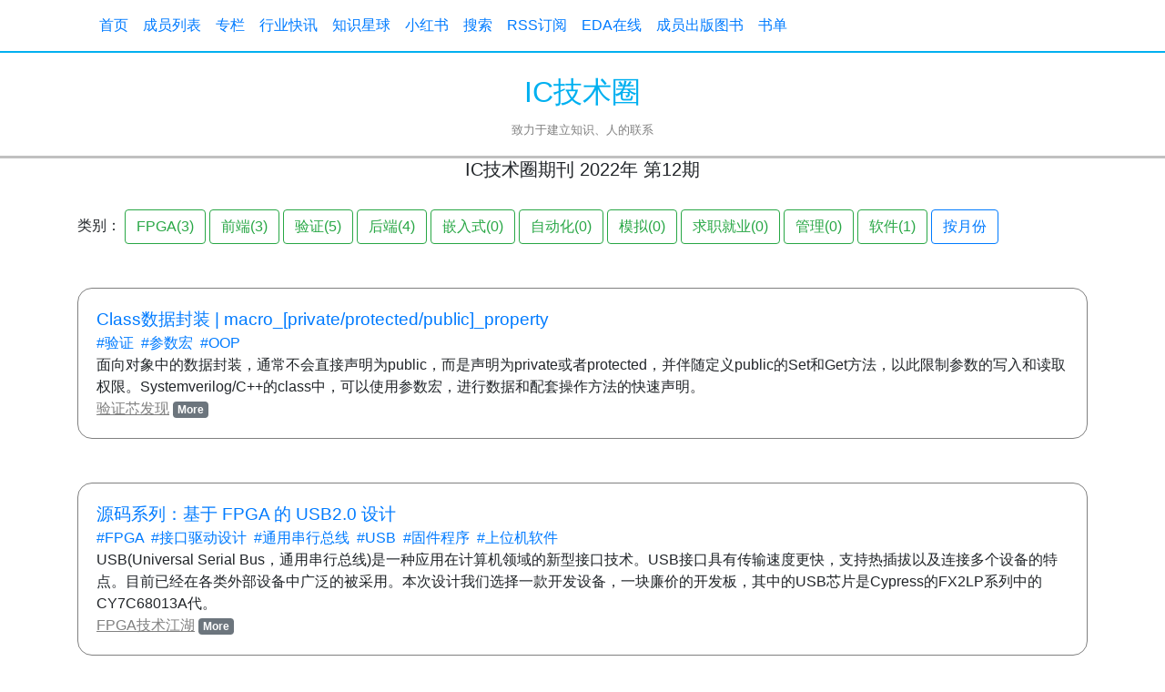

--- FILE ---
content_type: text/html; charset=utf-8
request_url: https://iccircle.com/journal?y=2022&m=12
body_size: 27934
content:
<!DOCTYPE html>
<html>
    <head>
	<meta charset="utf-8" />
	<meta name="viewport" content="width=device-width, initial-scale=1.0">

	<meta name="keywords" content="IC技术圈, iccircle, IC, 半导体" />
	<meta name="description" content="IC技术圈期刊" />
	<title>IC技术圈期刊</title>

	<!-- bootstrap -->
        
    <script src="/static/node_modules/jquery/dist/jquery.min.js" crossorigin="anonymous"></script>
    <script src="/static/node_modules/popper.js/dist/umd/popper.min.js" crossorigin="anonymous"></script>
        
    <link rel="stylesheet" href="/static/node_modules/bootstrap/dist/css/bootstrap.min.css"  crossorigin="anonymous">
    <script src="/static/node_modules/bootstrap/dist/js/bootstrap.min.js" crossorigin="anonymous"></script>


        <!-- load common css -->
        <link rel="stylesheet" href="https://iccircle.com/static/css/common.css">

	<script>
	  window.onload = function(){
	  }
	</script>
        <script async src="https://pagead2.googlesyndication.com/pagead/js/adsbygoogle.js?client=ca-pub-1481873596446391"
                crossorigin="anonymous"></script>	
	
    </head>
    
    <body>

        <div style="background-color:#ffffff">
  
        <!-- menu for mobile -->
        <div id="menu_mobile" class="d-block d-sm-none">
	    <div class="row text-center">
		<!-- home page -->
		<div class="col-3">
		    <a class="nav-link" href="https://iccircle.com">
	                <img src="https://iccircle.com/static/node_modules/bootstrap-icons/icons/house.svg">
		    </a>
		</div>
	        <div class="col-6">
		    <a class="nav-link" href="https://iccircle.com/member">成员列表</a>
		</div>
                <div class="col-3">
		    <a class="nav-link" data-toggle="collapse" href="#collapseExample" role="button"
		       aria-expaned="false" aria-controls="collapseExample">
		        <img src="https://iccircle.com/static/node_modules/bootstrap-icons/icons/list.svg">
		    </a>
		</div>
	    </div>

	    <!-- more -->
	    <div class="collapse" id="collapseExample">
	      <div class="text-right" style="font-size:1.2rem">
                    <!-- <span id="translate1"></span> -->
	            <ul class="list-group list-group-flush">
                        <!--
                        <li class="list-group-item">
		            <a href="https://iccircle.com/journal">期刊</a>
			</li>
                        -->
                        <li class="list-group-item">
		            <a href="https://iccircle.com/columns">专栏</a>
		        </li>
                        <li class="list-group-item">
		            <a href="https://iccircle.com/column_home?name=%E5%8D%8A%E5%AF%BC%E4%BD%93%E8%A1%8C%E4%B8%9A%E5%BF%AB%E8%AE%AF">行业快讯</a>
		        </li>
                        <!--
                        <li class="list-group-item">
		            <a href="https://iccircle.com/column_home?name=%E6%8B%9B%E8%81%98%E4%B8%93%E6%A0%8F">招聘</a>
		        </li>
                        -->
                        <li class="list-group-item">
                          <a href="https://iccircle.com/column?id=29">知识星球</a>
                        </li>
                        <li class="list-group-item">
                          <a href="https://iccircle.com/column?id=353">小红书</a>
                        </li>
                        
                        
		        <li class="list-group-item">
		            <a href="https://iccircle.com/search">搜索</a>
		        </li>
			<li class="list-group-item">
			  <a href="https://iccircle.com/feed">RSS订阅</a>
			</li>
			<li class="list-group-item">
			  <a href="https://iccircle.com/eda">EDA在线</a>
			</li>
                        <!--
			<li class="list-group-item">
			  <a href="https://iccircle.com/ask">IC问答</a>
			</li>
                        -->
			<li class="list-group-item">
			  <a href="https://iccircle.com/book_members">成员出版图书</a>
			</li>
			<li class="list-group-item">
			  <a href="https://iccircle.com/book">书单</a>
			</li>
		    </ul>
		</div>
	    </div>
        </div>
        
        <!-- menu for desktop -->
        <div id="menu_desktop" class="d-none d-sm-block container">
	    <nav class="navbar navbar-expand-sm" >
	        <ul class="navbar-nav nav-pills mr-auto">
		    <li class="nav-item">
		        <a class="nav-link" href="https://iccircle.com">首页</a>
		    </li>
		    <li class="nav-item">
		        <a class="nav-link" href="https://iccircle.com/member">成员列表</a>
		    </li>
                    <!--
		    <li class="nav-item">
		        <a class="nav-link" href="https://iccircle.com/journal">期刊</a>
		    </li>
                    -->
                    <li class="nav-item">
		      <a class="nav-link" href="https://iccircle.com/columns">专栏</a>
		    </li>
                    <li class="nav-item">
		      <a class="nav-link" href="https://iccircle.com/column_home?name=%E5%8D%8A%E5%AF%BC%E4%BD%93%E8%A1%8C%E4%B8%9A%E5%BF%AB%E8%AE%AF">行业快讯</a>
		    </li>
                    <!--
                    <li class="nav-item">
		      <a class="nav-link" href="https://iccircle.com/column_home?name=%E6%8B%9B%E8%81%98%E4%B8%93%E6%A0%8F">招聘</a>
		    </li>
                    -->
                    <li class="nav-item">
                      <a class="nav-link" href="https://iccircle.com/column?id=29">知识星球</a>
                    </li>
		    <li class="nav-item">
                      <a class="nav-link" href="https://iccircle.com/column?id=353">小红书</a>
                    </li>
		    <li class="nav-item">
		        <a class="nav-link" href="https://iccircle.com/search">搜索</a>
		    </li>
		    <li class="nav-item">
		        <a class="nav-link" href="https://iccircle.com/feed">RSS订阅</a>
		    </li>
		    <li class="nav-item">
		        <a class="nav-link" href="https://iccircle.com/eda">EDA在线</a>
		    </li>
                    <!--
		    <li class="nav-item">
		        <a class="nav-link" href="https://iccircle.com/ask">IC问答</a>
		    </li>
                    -->
		    <li class="nav-item">
		        <a class="nav-link" href="https://iccircle.com/book_members">成员出版图书</a>
		    </li>
		    <li class="nav-item">
		        <a class="nav-link" href="https://iccircle.com/book">书单</a>
		    </li>
	        </ul>
                <!-- <span id="translate2"></span> -->
	    </nav>
        </div>
</div>

        <div style="border-bottom:2px #00b0f0 solid;"></div>
        
        <header id="header" class="header text-center">
	  <div>
            <div style="">IC技术圈</div>
            <div style="font-size:0.8rem;color:gray;margin-top:0.5rem">致力于建立知识、人的联系</div>
          </div>
	</header>
        

      
	<!-- body of article -->
	<div class="container">

	  <h5 class="text-center">IC技术圈期刊 2022年 第12期</h5>

	  <div>
	    <br />
	  类别：
	  <a class="btn btn-outline-success" href="https://iccircle.com/journal?y=2022&m=12&kw=FPGA">FPGA(3)</a>
	  <a class="btn btn-outline-success" href="https://iccircle.com/journal?y=2022&m=12&kw=前端">前端(3)</a>
	  <a class="btn btn-outline-success" href="https://iccircle.com/journal?y=2022&m=12&kw=验证">验证(5)</a>
	  <a class="btn btn-outline-success" href="https://iccircle.com/journal?y=2022&m=12&kw=后端">后端(4)</a>
	  <a class="btn btn-outline-success" href="https://iccircle.com/journal?y=2022&m=12&kw=嵌入式">嵌入式(0)</a>
	  <a class="btn btn-outline-success" href="https://iccircle.com/journal?y=2022&m=12&kw=自动化">自动化(0)</a>
	  <a class="btn btn-outline-success" href="https://iccircle.com/journal?y=2022&m=12&kw=模拟">模拟(0)</a>
	  <a class="btn btn-outline-success" href="https://iccircle.com/journal?y=2022&m=12&kw=求职就业">求职就业(0)</a>
	  <a class="btn btn-outline-success" href="https://iccircle.com/journal?y=2022&m=12&kw=管理">管理(0)</a>	  
	  <a class="btn btn-outline-success" href="https://iccircle.com/journal?y=2022&m=12&kw=软件">软件(1)</a>	  
	  <a class="btn btn-outline-primary" href="https://iccircle.com/journal">按月份</a>	  
	  </div>

          <div class="_odqk5zxr9wk"></div>
          
	  
	  <div class="card" style="margin-top:3em; margin-bottom:0.5em; border:none">
	    <div class="card-body" style="border:1px solid gray; border-radius:1em;">
	      <div style="font-size:1.2em"><a href="https://iccircle.com/article?aid=1046">Class数据封装 | macro_[private/protected/public]_property</a></div>
	      
	      
	      
	      
	        
	      
	        
	          <a href="/journal?kw=验证">#验证</a>&nbsp;
	        
	      
	        
	          <a href="/journal?kw=参数宏">#参数宏</a>&nbsp;
	        
	      
	        
	          <a href="/journal?kw=OOP">#OOP</a>&nbsp;
	        
	      
	      
	      <!-- <div style="font-size:0.9em;color:blue;">#验证 #参数宏 #OOP</div> -->
                  
	      <div>面向对象中的数据封装，通常不会直接声明为public，而是声明为private或者protected，并伴随定义public的Set和Get方法，以此限制参数的写入和读取权限。Systemverilog/C++的class中，可以使用参数宏，进行数据和配套操作方法的快速声明。</div>
	      <div style="color:gray;"><a href="https://iccircle.com/journal?wxname=验证芯发现" style="color:gray;text-decoration:underline;">验证芯发现</a> <span class="badge badge-secondary">More</span></div>
	    </div>
	  </div>
	  
	  <div class="card" style="margin-top:3em; margin-bottom:0.5em; border:none">
	    <div class="card-body" style="border:1px solid gray; border-radius:1em;">
	      <div style="font-size:1.2em"><a href="https://iccircle.com/article?aid=1047">源码系列：基于 FPGA 的 USB2.0 设计</a></div>
	      
	      
	      
	      
	        
	      
	        
	          <a href="/journal?kw=FPGA">#FPGA</a>&nbsp;
	        
	      
	        
	          <a href="/journal?kw=接口驱动设计">#接口驱动设计</a>&nbsp;
	        
	      
	        
	          <a href="/journal?kw=通用串行总线">#通用串行总线</a>&nbsp;
	        
	      
	        
	          <a href="/journal?kw=USB">#USB</a>&nbsp;
	        
	      
	        
	          <a href="/journal?kw=固件程序">#固件程序</a>&nbsp;
	        
	      
	        
	          <a href="/journal?kw=上位机软件">#上位机软件</a>&nbsp;
	        
	      
	      
	      <!-- <div style="font-size:0.9em;color:blue;">#FPGA #接口驱动设计  #通用串行总线 #USB #固件程序  #上位机软件</div> -->
                  
	      <div>USB(Universal Serial Bus，通用串行总线)是一种应用在计算机领域的新型接口技术。USB接口具有传输速度更快，支持热插拔以及连接多个设备的特点。目前已经在各类外部设备中广泛的被采用。本次设计我们选择一款开发设备，一块廉价的开发板，其中的USB芯片是Cypress的FX2LP系列中的CY7C68013A代。</div>
	      <div style="color:gray;"><a href="https://iccircle.com/journal?wxname=FPGA技术江湖" style="color:gray;text-decoration:underline;">FPGA技术江湖</a> <span class="badge badge-secondary">More</span></div>
	    </div>
	  </div>
	  
	  <div class="card" style="margin-top:3em; margin-bottom:0.5em; border:none">
	    <div class="card-body" style="border:1px solid gray; border-radius:1em;">
	      <div style="font-size:1.2em"><a href="https://iccircle.com/article?aid=1048">晶振知识补充及Windows时间服务介绍</a></div>
	      
	      
	      
	      
	        
	      
	        
	          <a href="/journal?kw=验证">#验证</a>&nbsp;
	        
	      
	        
	          <a href="/journal?kw=晶振">#晶振</a>&nbsp;
	        
	      
	        
	          <a href="/journal?kw=时间同步">#时间同步</a>&nbsp;
	        
	      
	        
	          <a href="/journal?kw=网络时间协议">#网络时间协议</a>&nbsp;
	        
	      
	        
	          <a href="/journal?kw=NTP">#NTP</a>&nbsp;
	        
	      
	      
	      <!-- <div style="font-size:0.9em;color:blue;">#验证 #晶振 #时间同步 #网络时间协议 #NTP</div> -->
                  
	      <div>使用LTspice绘制晶振阻抗特性曲线；了解晶振的另一个重要参数-频差；最后通过Windows/Linux操作系统时间服务了解电子设备如何获得并保持相对准确的时间。</div>
	      <div style="color:gray;"><a href="https://iccircle.com/journal?wxname=阿辉说" style="color:gray;text-decoration:underline;">阿辉说</a> <span class="badge badge-secondary">More</span></div>
	    </div>
	  </div>
	  
	  <div class="card" style="margin-top:3em; margin-bottom:0.5em; border:none">
	    <div class="card-body" style="border:1px solid gray; border-radius:1em;">
	      <div style="font-size:1.2em"><a href="https://iccircle.com/article?aid=1049">后端sign off review中的几个问题</a></div>
	      
	      
	      
	      
	        
	      
	        
	          <a href="/journal?kw=后端">#后端</a>&nbsp;
	        
	      
	        
	          <a href="/journal?kw=sign off">#sign off</a>&nbsp;
	        
	      
	        
	          <a href="/journal?kw=review">#review</a>&nbsp;
	        
	      
	      
	      <!-- <div style="font-size:0.9em;color:blue;">#后端 #sign off#review</div> -->
                  
	      <div>关于后端review中几个不太常见问题的思考。</div>
	      <div style="color:gray;"><a href="https://iccircle.com/journal?wxname=志芯" style="color:gray;text-decoration:underline;">志芯</a> <span class="badge badge-secondary">More</span></div>
	    </div>
	  </div>
	  
	  <div class="card" style="margin-top:3em; margin-bottom:0.5em; border:none">
	    <div class="card-body" style="border:1px solid gray; border-radius:1em;">
	      <div style="font-size:1.2em"><a href="https://iccircle.com/article?aid=1050">关于hierarchical design的upf file的一些思考</a></div>
	      
	      
	      
	      
	        
	      
	        
	          <a href="/journal?kw=后端">#后端</a>&nbsp;
	        
	      
	        
	          <a href="/journal?kw=UPF">#UPF</a>&nbsp;
	        
	      
	        
	          <a href="/journal?kw=low power">#low power</a>&nbsp;
	        
	      
	        
	      
	      
	      <!-- <div style="font-size:0.9em;color:blue;">#后端 #UPF#low power#</div> -->
                  
	      <div>hierarchical design的upf要重点考虑IO的处理、模块间chain和控制信号的交互、以及power plan的对齐。</div>
	      <div style="color:gray;"><a href="https://iccircle.com/journal?wxname=志芯" style="color:gray;text-decoration:underline;">志芯</a> <span class="badge badge-secondary">More</span></div>
	    </div>
	  </div>
	  
	  <div class="card" style="margin-top:3em; margin-bottom:0.5em; border:none">
	    <div class="card-body" style="border:1px solid gray; border-radius:1em;">
	      <div style="font-size:1.2em"><a href="https://iccircle.com/article?aid=1051">反相器的物理库和前端RTL设计</a></div>
	      
	      
	      
	      
	        
	      
	        
	          <a href="/journal?kw=后端">#后端</a>&nbsp;
	        
	      
	        
	          <a href="/journal?kw=库设计">#库设计</a>&nbsp;
	        
	      
	      
	      <!-- <div style="font-size:0.9em;color:blue;">#后端 #库设计</div> -->
                  
	      <div>以反向器为入口，了解库设计。</div>
	      <div style="color:gray;"><a href="https://iccircle.com/journal?wxname=志芯" style="color:gray;text-decoration:underline;">志芯</a> <span class="badge badge-secondary">More</span></div>
	    </div>
	  </div>
	  
	  <div class="card" style="margin-top:3em; margin-bottom:0.5em; border:none">
	    <div class="card-body" style="border:1px solid gray; border-radius:1em;">
	      <div style="font-size:1.2em"><a href="https://iccircle.com/article?aid=1052">lef文件生成和内容介绍</a></div>
	      
	      
	      
	      
	        
	      
	        
	          <a href="/journal?kw=后端">#后端</a>&nbsp;
	        
	      
	        
	          <a href="/journal?kw=库设计">#库设计</a>&nbsp;
	        
	      
	      
	      <!-- <div style="font-size:0.9em;color:blue;">#后端 #库设计</div> -->
                  
	      <div>以反相器为入口，了解lef文件。</div>
	      <div style="color:gray;"><a href="https://iccircle.com/journal?wxname=志芯" style="color:gray;text-decoration:underline;">志芯</a> <span class="badge badge-secondary">More</span></div>
	    </div>
	  </div>
	  
	  <div class="card" style="margin-top:3em; margin-bottom:0.5em; border:none">
	    <div class="card-body" style="border:1px solid gray; border-radius:1em;">
	      <div style="font-size:1.2em"><a href="https://iccircle.com/article?aid=1055">IB协议中子网本地地址</a></div>
	      
	      
	      
	      
	        
	      
	        
	          <a href="/journal?kw=前端">#前端</a>&nbsp;
	        
	      
	        
	          <a href="/journal?kw=网络">#网络</a>&nbsp;
	        
	      
	        
	          <a href="/journal?kw=IB协议">#IB协议</a>&nbsp;
	        
	      
	        
	          <a href="/journal?kw=RDMA">#RDMA</a>&nbsp;
	        
	      
	      
	      <!-- <div style="font-size:0.9em;color:blue;">#前端 #网络 #IB协议 #RDMA</div> -->
                  
	      <div>本章介绍了IBA子网中报文从源端口路由到目的端口时使用的地址，解释了在CA、交换机和路由器上的端口如何编号。解释了Local ID (LID)地址空间、LID地址的用途以及SM为每个端口分配的唯一LID;最后介绍了SM路径数据库的概念。</div>
	      <div style="color:gray;"><a href="https://iccircle.com/journal?wxname=IC摸鱼仔" style="color:gray;text-decoration:underline;">IC摸鱼仔</a> <span class="badge badge-secondary">More</span></div>
	    </div>
	  </div>
	  
	  <div class="card" style="margin-top:3em; margin-bottom:0.5em; border:none">
	    <div class="card-body" style="border:1px solid gray; border-radius:1em;">
	      <div style="font-size:1.2em"><a href="https://iccircle.com/article?aid=1056">FPGA在卷积神经网络中的双倍算力应用——Supertile技术分析</a></div>
	      
	      
	      
	      
	        
	      
	        
	          <a href="/journal?kw=前端">#前端</a>&nbsp;
	        
	      
	        
	          <a href="/journal?kw=AI">#AI</a>&nbsp;
	        
	      
	        
	          <a href="/journal?kw=FPGA">#FPGA</a>&nbsp;
	        
	      
	        
	          <a href="/journal?kw=硬件加速">#硬件加速</a>&nbsp;
	        
	      
	      
	      <!-- <div style="font-size:0.9em;color:blue;">#前端 #AI #FPGA #硬件加速</div> -->
                  
	      <div>近年来随着智慧安防、生物医疗、汽车电子等强实时性应用开始快速兴起，各类AI模型层出不穷，神经网络结构日益复杂，所需算力也越来越大，这使得神经网络的硬件加速成为近几年的热点研究，不论是工业界还是学术界，AI的硬件加速方案层出不穷，但主要分为FPGA和ASIC两类。

FPGA不像ASIC，可以通过堆叠大量的计算单元来提升板卡算力，所以在FPGA上进行算力提升更受局限，本文将介绍一种基于Xilinx FPGA平台中DSP单元的supertile技术，该技术可以将DSP的计算效率提升两倍。

FPGA不像ASIC，可以通过堆叠大量的计算单元来提升板卡算力，所以在FPGA上进行算力提升更受局限，本文将介绍一种基于Xilinx FPGA平台中DSP单元的supertile技术，该技术可以将DSP的计算效率提升两倍。</div>
	      <div style="color:gray;"><a href="https://iccircle.com/journal?wxname=IC摸鱼仔" style="color:gray;text-decoration:underline;">IC摸鱼仔</a> <span class="badge badge-secondary">More</span></div>
	    </div>
	  </div>
	  
	  <div class="card" style="margin-top:3em; margin-bottom:0.5em; border:none">
	    <div class="card-body" style="border:1px solid gray; border-radius:1em;">
	      <div style="font-size:1.2em"><a href="https://iccircle.com/article?aid=1057">IB协议中全局ID</a></div>
	      
	      
	      
	      
	        
	      
	        
	          <a href="/journal?kw=前端">#前端</a>&nbsp;
	        
	      
	        
	          <a href="/journal?kw=网络">#网络</a>&nbsp;
	        
	      
	        
	          <a href="/journal?kw=IB协议">#IB协议</a>&nbsp;
	        
	      
	        
	          <a href="/journal?kw=RDMA">#RDMA</a>&nbsp;
	        
	      
	      
	      <!-- <div style="font-size:0.9em;color:blue;">#前端 #网络 #IB协议 #RDMA</div> -->
                  
	      <div>专题内的上一文章谈到的是子网内ID的意义和作用，而本文要介绍的全局ID将用在两个不同子网下的Packet传输。本章介绍IBA中全局ID的作用，IPv6地址及单播、多播规则；并描述如何为子网中的每个端口分配相同的子网ID以及一个或多个GUID。</div>
	      <div style="color:gray;"><a href="https://iccircle.com/journal?wxname=IC摸鱼仔" style="color:gray;text-decoration:underline;">IC摸鱼仔</a> <span class="badge badge-secondary">More</span></div>
	    </div>
	  </div>
	  
	  <div class="card" style="margin-top:3em; margin-bottom:0.5em; border:none">
	    <div class="card-body" style="border:1px solid gray; border-radius:1em;">
	      <div style="font-size:1.2em"><a href="https://iccircle.com/article?aid=1058">FPGA知识汇集-FPGA系统时序理论</a></div>
	      
	      
	      
	      
	        
	      
	        
	          <a href="/journal?kw=FPGA">#FPGA</a>&nbsp;
	        
	      
	        
	          <a href="/journal?kw=FPGA">#FPGA</a>&nbsp;
	        
	      
	        
	          <a href="/journal?kw=时序理论">#时序理论</a>&nbsp;
	        
	      
	      
	      <!-- <div style="font-size:0.9em;color:blue;">#FPGA #FPGA #时序理论</div> -->
                  
	      <div>对于PCB设计工程师来说，保证足够稳定的系统时序最有效的途径就是尽量减小PCB skew和信号传输的飞行时间，而其它的参数都只和芯片本身的性能有关。实际中经常采取的措施就是严格控制时钟和数据的走线长度，调整合理的拓补结构，并尽可能减少信号完整性带来的影响。然而，即便我们已经考虑的很周全，普通时钟系统的本身的设计瓶颈始终是无法打破的，也就是建立时间的约束，我们在尽可能减少由PCB布线引起的信号延迟之外，器件本身的特性如Tco、Jitter、TSetup等等将成为最主要的制约因素，尽管我们可以通过提高工艺水平和电路设计技术来不断提高数字器件的性能，但得到的效果也仅仅是在一定范围之内提升了系统的主频，在频率超过300MHz的情况下，我们将不得不放弃使用这种普通时钟系统设计。</div>
	      <div style="color:gray;"><a href="https://iccircle.com/journal?wxname=FPGA技术联盟" style="color:gray;text-decoration:underline;">FPGA技术联盟</a> <span class="badge badge-secondary">More</span></div>
	    </div>
	  </div>
	  
	  <div class="card" style="margin-top:3em; margin-bottom:0.5em; border:none">
	    <div class="card-body" style="border:1px solid gray; border-radius:1em;">
	      <div style="font-size:1.2em"><a href="https://iccircle.com/article?aid=1059">C case和UVM TB的交互，tube_print, event_sync</a></div>
	      
	      
	      
	      
	        
	      
	        
	          <a href="/journal?kw=验证">#验证</a>&nbsp;
	        
	      
	        
	          <a href="/journal?kw=tube">#tube</a>&nbsp;
	        
	      
	        
	          <a href="/journal?kw=soc">#soc</a>&nbsp;
	        
	      
	        
	          <a href="/journal?kw=UVM">#UVM</a>&nbsp;
	        
	      
	      
	      <!-- <div style="font-size:0.9em;color:blue;">#验证 #tube #soc #UVM</div> -->
                  
	      <div>C代码调用printf时，打印信息显示在哪个IO上，由pringf调用的底层代码决定；软件C中的printf默认在terminal上打印；对于嵌入式C, 运行在开发板上的code，可以借助target自己的显示IO，如LCD屏，将打印信息直接显示在LCD屏上；如果target没有显示IO，也可以retarget到host端的terminal上；simulation仿真时，运行的C代码需要借助主机host的IO，将打印信息显示在simulation terminal上；常见的方式有以下几种：</div>
	      <div style="color:gray;"><a href="https://iccircle.com/journal?wxname=IC Verification Club" style="color:gray;text-decoration:underline;">IC Verification Club</a> <span class="badge badge-secondary">More</span></div>
	    </div>
	  </div>
	  
	  <div class="card" style="margin-top:3em; margin-bottom:0.5em; border:none">
	    <div class="card-body" style="border:1px solid gray; border-radius:1em;">
	      <div style="font-size:1.2em"><a href="https://iccircle.com/article?aid=1060">Verilog中关于文件操作的系统任务</a></div>
	      
	      
	      
	      
	        
	      
	        
	          <a href="/journal?kw=验证">#验证</a>&nbsp;
	        
	      
	        
	          <a href="/journal?kw=verilog">#verilog</a>&nbsp;
	        
	      
	        
	          <a href="/journal?kw=文件操作">#文件操作</a>&nbsp;
	        
	      
	        
	          <a href="/journal?kw=系统任务">#系统任务</a>&nbsp;
	        
	      
	      
	      <!-- <div style="font-size:0.9em;color:blue;">#验证 #verilog #文件操作 #系统任务</div> -->
                  
	      <div>Verilog提供了很多对文件操作的系统任务和函数，例如打开关闭文件、向文件写入值、从文件读出值等等。</div>
	      <div style="color:gray;"><a href="https://iccircle.com/journal?wxname=ICer消食片" style="color:gray;text-decoration:underline;">ICer消食片</a> <span class="badge badge-secondary">More</span></div>
	    </div>
	  </div>
	  
	  <div class="card" style="margin-top:3em; margin-bottom:0.5em; border:none">
	    <div class="card-body" style="border:1px solid gray; border-radius:1em;">
	      <div style="font-size:1.2em"><a href="https://iccircle.com/article?aid=1061">SystemVerilog中关于function、task、automatic、input、output、inout和ref问题</a></div>
	      
	      
	      
	      
	        
	      
	        
	          <a href="/journal?kw=验证">#验证</a>&nbsp;
	        
	      
	        
	          <a href="/journal?kw=SV">#SV</a>&nbsp;
	        
	      
	        
	          <a href="/journal?kw=task">#task</a>&nbsp;
	        
	      
	        
	          <a href="/journal?kw=function">#function</a>&nbsp;
	        
	      
	      
	      <!-- <div style="font-size:0.9em;color:blue;">#验证 #SV #task #function</div> -->
                  
	      <div>几个简单的例子，加深对function和task的理解。</div>
	      <div style="color:gray;"><a href="https://iccircle.com/journal?wxname=ICer消食片" style="color:gray;text-decoration:underline;">ICer消食片</a> <span class="badge badge-secondary">More</span></div>
	    </div>
	  </div>
	  
	  
        </div>
        
        
	<footer id="footer" class="footer text-center" style="background-color:#112255;color:white;">
	    <div>&copy; 2020-2025 IC技术圈的小编们共同所有。</div>
            <div><a href="https://iccircle.com/thirdparty">使用第三方库声明</a></div>
	</footer>
        

	
    </body>
    <!--
    <script type="text/javascript"> 
        (window.slotbydup = window.slotbydup || []).push({
            id: "u6997999",
            container: "_odqk5zxr9wk",
            async: true
        });
    </script>
    -->
    <!-- 多条广告如下脚本只需引入一次 -->
    <!--
    <script type="text/javascript" src="//cpro.baidustatic.com/cpro/ui/cm.js" async="async" defer="defer" ></script>
    -->
</html>


--- FILE ---
content_type: text/html; charset=utf-8
request_url: https://www.google.com/recaptcha/api2/aframe
body_size: 269
content:
<!DOCTYPE HTML><html><head><meta http-equiv="content-type" content="text/html; charset=UTF-8"></head><body><script nonce="4GIvwfmyZmy5qJvZgKcX5w">/** Anti-fraud and anti-abuse applications only. See google.com/recaptcha */ try{var clients={'sodar':'https://pagead2.googlesyndication.com/pagead/sodar?'};window.addEventListener("message",function(a){try{if(a.source===window.parent){var b=JSON.parse(a.data);var c=clients[b['id']];if(c){var d=document.createElement('img');d.src=c+b['params']+'&rc='+(localStorage.getItem("rc::a")?sessionStorage.getItem("rc::b"):"");window.document.body.appendChild(d);sessionStorage.setItem("rc::e",parseInt(sessionStorage.getItem("rc::e")||0)+1);localStorage.setItem("rc::h",'1769115837860');}}}catch(b){}});window.parent.postMessage("_grecaptcha_ready", "*");}catch(b){}</script></body></html>

--- FILE ---
content_type: text/css
request_url: https://iccircle.com/static/css/common.css
body_size: 298
content:
.header {
    padding:0.6em;
    font-size:2em;
    color: #00b0f0;
    //border-top: 3px solid #112255;
    border-bottom: 3px solid #c0c0c0;
}
.footer {
    padding:1.2em 0.6em;
    font-size:0.8em;
    //background-color: #c0c0c0;
}
.card_style {
    margin-top:2em;
    margin-bottom:0.5em;
}

